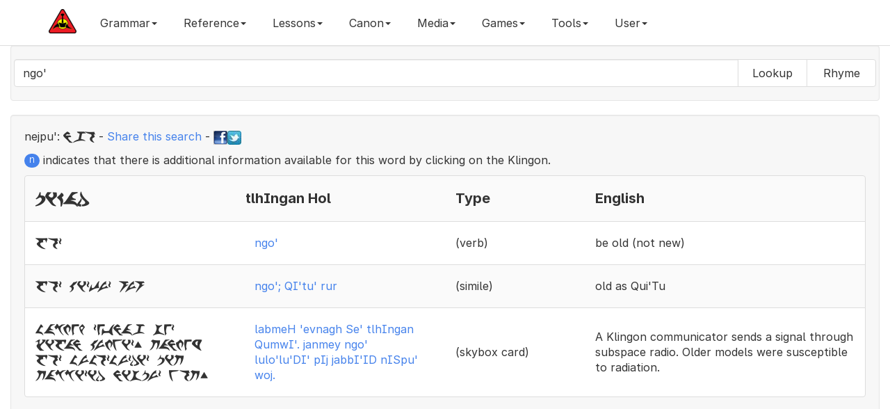

--- FILE ---
content_type: application/x-javascript
request_url: https://hol.kag.org/upup.min.js?ver=0.0.1
body_size: 139
content:
//! UpUp
//! version : 1.1.1
//! author  : Tal Ater @TalAter
//! license : MIT
//! https://github.com/TalAter/UpUp
(function(o){"use strict";var e=navigator.serviceWorker;if(!e)return this.UpUp=null,o;var i={"service-worker-url":"https://hol.kag.org/upup.sw.min.js","registration-options":{}},s=!1,n="font-weight: bold; color: #00f;";this.UpUp={start:function(t){this.addSettings(t),e.register(i["service-worker-url"],i["registration-options"]).then(function(t){s&&console.log("Service worker registration successful with scope: %c"+t.scope,n),(t.installing||e.controller||t.active).postMessage({action:"set-settings",settings:i})}).catch(function(t){s&&console.log("Service worker registration failed: %c"+t,n)})},addSettings:function(e){"string"==typeof(e=e||{})&&(e={content:e}),["content","content-url","assets","service-worker-url","cache-version"].forEach(function(t){e[t]!==o&&(i[t]=e[t])}),e.scope!==o&&(i["registration-options"].scope=e.scope)},debug:function(t){s=!(0<arguments.length)||!!t}}}).call(this);
//# sourceMappingURL=upup.min.js.map